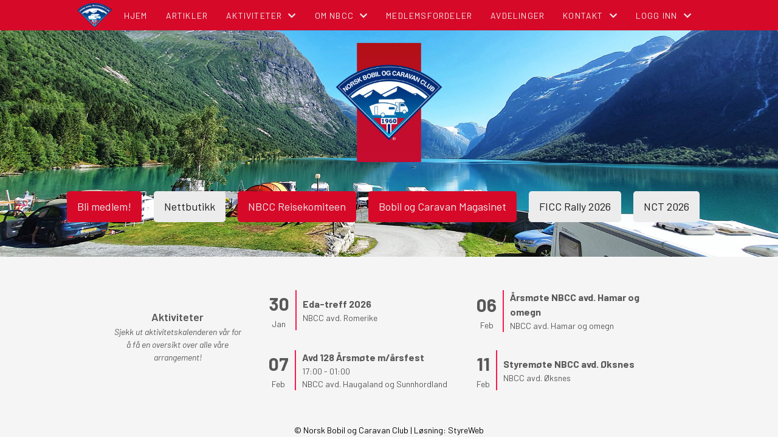

--- FILE ---
content_type: text/html; charset=utf-8
request_url: https://www.nbocc.no/?PageNotFound
body_size: 8201
content:

<!DOCTYPE html>
<html lang=no>
<head>
    <title>Hjem</title>     
    <meta http-equiv="content-type" content="text/html; charset=utf-8" />
    <meta name="viewport" content="width=device-width, initial-scale=1.0">    
        <meta property="og:image" content="/image/v1/photoalbum/4847666/hero-img-aud-elise-iversen-1920x560_med_logo.jpg?autorotate=true&amp;width=440" />
            <script async src="https://www.googletagmanager.com/gtag/js?id=G-8KYGP8LW6Q"></script>
            <script>
                window.dataLayer = window.dataLayer || [];
                function gtag() { window.dataLayer.push(arguments); }
                gtag('js', new Date());

                gtag('config', 'G-8KYGP8LW6Q');
            </script>

    
    <link rel="shortcut icon" href="/theme/favicon.ico" />
    <link rel="stylesheet" type="text/css" media="all" href="/css/font-awesome/css/font-awesome-lite.css" asp-append-version="true" />
    <link rel="stylesheet" type="text/css" media="all" href="/css/fancy.css" asp-append-version="true" />

    <link rel="stylesheet" type="text/css" media="all" href="/css/theme-variables.css" asp-append-version="true" />

</head>
<body class="page_home">
    <!-- Page: 960, PortalPage: 1165887, PortalTemplatePagePk: 945, PortalPk: 10488, FirmPk: 11950, FirmDepartmentPk: 81916-->    
    <div class="body-container ">
        
            <!-- LayoutRow Over meny-->
            <div class="layout__row">
                <div class="layout__row__columnwrapper layout__row--one-col layout__row--fluid">
                        <!-- LayoutColumn Over meny/Hoved-->
                        <div class="layout__column layout__column--single-main">
                            <div class="layout__column--sectionwrapper">
                                    <div id="FirmDepartment Navigation Header1" class="widget">
                                        <!-- Page:960, PortalPagePk: 1165887, PageModulePk: 7527 ModulePk: 121 Rendering: FirmDepartmentNavHeader\singlerow -->
                                            

                                    </div>
                            </div>
                        </div>
                </div>
            </div>


        <header class="navbar--sticky">
            
            <!-- LayoutRow Meny-->
            <div class="layout__row">
                <div class="layout__row__columnwrapper layout__row--one-col layout__row--fluid">
                        <!-- LayoutColumn Meny/Hoved-->
                        <div class="layout__column layout__column--single-main">
                            <div class="layout__column--sectionwrapper">
                                    <div id="Meny1" class="widget">
                                        <!-- Page:960, PortalPagePk: 1165887, PageModulePk: 7526 ModulePk: 113 Rendering: Navigation\standardmenu -->
                                            


<nav class="navbar" role="navigation">
    <div class="navbar__body">
        <div class="navbar__branding">
            <!-- Brand and toggle get grouped for better mobile display -->
                <a class="navbar__link" href="/">
                        <img class="navbar__logo" src=/image/v1/photoalbum/4373814/NBCC_logo_RGB_lys_bg.png?autorotate=true&amp;width=400 alt="Logo" />

                </a>
        </div>

    <!-- Collect the nav links, forms, and other content for toggling -->
    <div class="navbar__collapse" id="navbar-collapse">
        <ul class="navbar__nav"><li><a  href="/">Hjem</a></li>
<li><a  href="/informasjon/nyheter/">Artikler</a></li>
<li class="dropdown"><a  href="#" data-toggle="dropdown" class="dropdown__toggle">Aktiviteter<i class="fas fa-chevron-down  dropdown__chevron"></i></a><ul class="dropdown__menu" role="menu" >
<li><a  href="/kalender/">Kalender</a></li>
<li><a  href="/Aktivitetskalender/liste/">Liste</a></li>
</ul>
</li>
<li class="dropdown"><a  href="#" data-toggle="dropdown" class="dropdown__toggle">Om NBCC<i class="fas fa-chevron-down  dropdown__chevron"></i></a><ul class="dropdown__menu" role="menu" >
<li><a  href="/innmelding/">Bli medlem!</a></li>
<li><a  href="/Om-NBCC/">Om Norsk Bobil og Caravan Club</a></li>
<li><a  href="/tips-og-rad/">Tips og råd</a></li>
<li><a  href="/politisk-regnskap/">Politisk regnskap</a></li>
<li><a  href="/NBCC-i-media/">NBCC i media</a></li>
<li><a  href="/brosjyrer/">Campingbrosjyrer</a></li>
<li><a  href="/vedtekter/">Vedtekter</a></li>
<li><a  href="/Campingportalen/">Campingportalen</a></li>
<li><a  href="/sider/grafisk_profil/">Grafisk profil</a></li>
<li><a  href="/sider/annosering-advertising/">Annonsering / Advertising</a></li>
</ul>
</li>
<li><a  href="/medlemsfordeler/">Medlemsfordeler</a></li>
<li><a  href="/avdelinger/">Avdelinger</a></li>
<li class="dropdown"><a  href="#" data-toggle="dropdown" class="dropdown__toggle">Kontakt<i class="fas fa-chevron-down  dropdown__chevron"></i></a><ul class="dropdown__menu" role="menu" >
<li><a  href="/kontakt/kontakt/">Kontakt oss</a></li>
<li><a  href="/administrasjon/">Administrasjon</a></li>
<li><a  href="/styreoversikt/">Styreoversikt</a></li>
<li><a  href="/sentrale-komiteer/">Sentrale komiteer</a></li>
</ul>
</li>
<li class="dropdown"><a  href="#" data-toggle="dropdown" class="dropdown__toggle">Logg inn<i class="fas fa-chevron-down  dropdown__chevron"></i></a><ul class="dropdown__menu" role="menu" >
<li><a  href="https://gnist.styreweb.com/" target="_blank">Min side for medlemmer (Gnist)</a></li>
<li><a  href="https://portal.styreweb.com" target="_blank">For tillitsvalgte (Styreweb)</a></li>
<li><a  href="https://www.nbccintranett.no/" target="_blank">NBCC intranett for tillitsvalgte</a></li>
<li><a  href="/gnist/">Om digitalt medlemskort (Gnist) og Min Side</a></li>
</ul>
</li>
</ul>
    </div>

    <div id="navbar-bars" class="navbar__bars">
        <span id="navbar-bar1" class="navbar__bar"></span>
        <span id="navbar-bar2" class="navbar__bar"></span>
        </div>
    </div>
</nav>

<script src="/js/navigation.js"></script>
                                    </div>
                            </div>
                        </div>
                </div>
            </div>
            <!-- LayoutRow Overskrift-->
            <div class="layout__row">
                <div class="layout__row__columnwrapper layout__row--one-col layout__row--fluid">
                        <!-- LayoutColumn Overskrift/Hoved-->
                        <div class="layout__column layout__column--single-main">
                            <div class="layout__column--sectionwrapper">
                                    <div id="Side overskrift2" class="widget">
                                        <!-- Page:960, PortalPagePk: 1165887, PageModulePk: 7530 ModulePk: 134 Rendering: PageTitle\default -->
                                        

                                    </div>
                            </div>
                        </div>
                </div>
            </div>

        </header>

        <main id="content" class="main-container">
            
            <!-- LayoutRow Hero-bilde-->
            <div class="layout__row">
                <div class="layout__row__columnwrapper layout__row--one-col layout__row--fluid">
                        <!-- LayoutColumn Hero-bilde/Hoved-->
                        <div class="layout__column layout__column--single-main">
                            <div class="layout__column--sectionwrapper">
                                    <div id="Dataliste1" class="widget" style="position: relative;">
                                        <!-- Page:960, PortalPagePk: 1165887, PageModulePk: 7534 ModulePk: 130 Rendering: Datalist\panelheroimagelist -->
                                        

    <!-- List:268 -->
    <section>
        <div class="">

            <div class="panel-hero-image">


                    <div class="panel-hero-image__slide panel-hero-image__slide--active" data-target="0">
                            <div style="position: relative; height: 100%;">
                                <img class="panel-hero-image__img-cover" src="/image/v1/photoalbum/4847666/hero-img-aud-elise-iversen-1920x560_med_logo.jpg?autorotate=true&amp;width=1920" alt="karusellbilde">

                                <div class="panel-hero-image__image-btn-container">
                                    <div style="margin: auto auto 0 auto; display: flex; align-items: center; justify-content: center; flex-wrap: wrap;">
                                            <a target="_self" class="panel-hero-image__img-button"  style="background-color:#d70929;border-color: #d70929;color: #ececec;" href="/innmelding"> Bli medlem!</a>
                                            <a target="_self" class="panel-hero-image__img-button"  style="background-color:#ececec;border-color: #ececec;color: #1b1c1e;" href="/nettbutikk"> Nettbutikk</a>
                                            <a target="_self" class="panel-hero-image__img-button"  style="background-color:#d70929;border-color: #d70929;color: #ececec;" href="https://reisekomiteen.nbocc.no/"> NBCC Reisekomiteen</a>
                                            <a target="_blank" class="panel-hero-image__img-button"  style="background-color:#d70929;border-color: #d70929;color: #ececec;" href="https://bocm.no/"> Bobil og Caravan Magasinet</a>
                                            <a target="_self" class="panel-hero-image__img-button"  style="background-color:#ececec;border-color: #ececec;color: #1b1c1e;" href="https://www.nbocc.no/informasjon/nyheter/vis/?T=FICC%20Rally%202026&amp;ID=57801&amp;af=1&amp;"> FICC Rally 2026</a>
                                            <a target="_self" class="panel-hero-image__img-button"  style="background-color:#ececec;border-color: #ececec;color: #1b1c1e;" href="https://www.nbocc.no/informasjon/nyheter/vis/?T=Nordisk%20Camping%20Tr%C3%A6f%202026&amp;ID=57837&amp;af=1&amp;"> NCT 2026</a>
                                    </div>
                                </div>
                            </div>
                    </div>

            </div>
        </div>
    </section>
    <script src="/js/panel-hero-image-list.js"></script>

                                    </div>
                            </div>
                        </div>
                </div>
            </div>
            <!-- LayoutRow Featured-->
            <div class="layout__row  layout__row--background-light">
                <div class="layout__row__columnwrapper layout__row--one-col layout__row--lg">
                        <!-- LayoutColumn Featured/Hoved-->
                        <div class="layout__column layout__column--single-main">
                            <div class="layout__column--sectionwrapper">
                                    <div id="Kalender aktivitet forside2" class="widget" style="position: relative;">
                                        <!-- Page:960, PortalPagePk: 1165887, PageModulePk: 7529 ModulePk: 131 Rendering: CalendarFrontpage\CalendarFrontPage -->
                                        

<section class="cta-events  @*@StyreWeb.Portal.WebHelpers.GetModuleCSSClasses(Model.ContentItem)*@">
        <div class="cta-events__grid">
            <div class="cta-events__event-description">
            <h1 class="cta-events__event-description-heading">Aktiviteter</h1>
                <p><i>Sjekk ut aktivitetskalenderen vår for å få en oversikt over alle våre arrangement!</i></p>
            </div>
            <ul class="grid__md--2 cta-events__grid--grid-gap-30 cms-ul">
                    <li>
                        <a href="/terminliste/kalender/vis/?id=686304" class="cta-events__event">
                        <div class="cta-events__date">
                            <span class="cta-events__number"> 30</span>
                            <span> Jan</span>
                        </div>
                        <div class="cta-events__location">
                            <h3 class="cta-events__location-heading">Eda-treff 2026</h3>
                                <span>NBCC avd. Romerike</span>
                        </div>
                        </a>
                    </li>                      
                    <li>
                        <a href="/terminliste/kalender/vis/?id=759523" class="cta-events__event">
                        <div class="cta-events__date">
                            <span class="cta-events__number"> 06</span>
                            <span> Feb</span>
                        </div>
                        <div class="cta-events__location">
                            <h3 class="cta-events__location-heading">&#xC5;rsm&#xF8;te NBCC avd. Hamar og omegn</h3>
                                <span>NBCC avd. Hamar og omegn</span>
                        </div>
                        </a>
                    </li>                      
                    <li>
                        <a href="/terminliste/kalender/vis/?id=759522" class="cta-events__event">
                        <div class="cta-events__date">
                            <span class="cta-events__number"> 07</span>
                            <span> Feb</span>
                        </div>
                        <div class="cta-events__location">
                            <h3 class="cta-events__location-heading">Avd 128 &#xC5;rsm&#xF8;te m/&#xE5;rsfest </h3>
                                <span>17:00 - 01:00</span>
                                <span>NBCC avd. Haugaland og Sunnhordland</span>
                        </div>
                        </a>
                    </li>                      
                    <li>
                        <a href="/terminliste/kalender/vis/?id=708636" class="cta-events__event">
                        <div class="cta-events__date">
                            <span class="cta-events__number"> 11</span>
                            <span> Feb</span>
                        </div>
                        <div class="cta-events__location">
                            <h3 class="cta-events__location-heading">Styrem&#xF8;te NBCC avd. &#xD8;ksnes</h3>
                                <span>NBCC avd. &#xD8;ksnes</span>
                        </div>
                        </a>
                    </li>                      
            </ul>
    </div>
</section>

                                    </div>
                            </div>
                        </div>
                </div>
            </div>
            <!-- LayoutRow F&#xF8;r innhold-->
            <div class="layout__row  layout__row--background-light">
                <div class="layout__row__columnwrapper layout__row--one-col layout__row--lg">
                        <!-- LayoutColumn F&#xF8;r innhold/Hoved-->
                        <div class="layout__column layout__column--single-main">
                            <div class="layout__column--sectionwrapper">
                                    <div id="Dataliste3" class="widget" style="position: relative;">
                                        <!-- Page:960, PortalPagePk: 1165887, PageModulePk: 7532 ModulePk: 130 Rendering: Datalist\Datalist -->
                                        

    <!-- List:0 -->
    <section class="">
        <div class="image-list">
        </div>
    </section>

                                    </div>
                                    <div id="Boks - Under meny4" class="widget" style="position: relative;">
                                        <!-- Page:960, PortalPagePk: 1165887, PageModulePk: 7523 ModulePk: 55 Rendering: Html\detail -->
                                        

    <section class="htmlbox">

        	<article>
            	<!--<h1 style="letter-spacing: 1.5px; text-transform: uppercase; color: #ff1749; font-size: 2rem; text-align: center; margin-bottom: 10px;">Annonse</h1>
<p>
<a href="https://www.fritidogcaravan.no/" target="_blank">
            <img src="https://i.styreweb.com/v1/photoalbum/9819587/Utstillingsplassen_toppbanner-nbocc-no.png?width=1000&amp;autorotate=true&quot;" alt="Annonse Fritid- og Caravanmessen, Vikingskipet, Hamar">
</a>
</p>



<h1 style="letter-spacing: 1.5px; text-transform: uppercase; color: #ff1749; font-size: 2rem; text-align: center; margin-bottom: 10px;">Annonse</h1>
	  <div id="banner-container2">
        <a href="https://www.kabe.se/no/nyheter/camp-uten-kostnad-denne-sesongen/?utm_source=Bobil+og+caravan&amp;utm_medium=Banner&amp;utm_campaign=NO+30+netter+p%C3%A5+First+Camp&amp;utm_id=NO+30+netter+p%C3%A5+First+Camp" target="_blank" class="banner">
            <img src="https://i.styreweb.com/v1/photoalbum/8883275/KABE-NO_Fria_Campingnatter_Husbil_Bobil_og_Caravan_1000x250px-High-Quality.jpg?width=800&amp;autorotate=true" alt="Annonse Kabe" class="banner-image">
        </a>
        <a href="https://www.kabe.se/no/nyheter/camp-uten-kostnad-denne-sesongen/?utm_source=Bobil+og+caravan&amp;utm_medium=Banner&amp;utm_campaign=NO+30+netter+p%C3%A5+First+Camp&amp;utm_id=NO+30+netter+p%C3%A5+First+Camp" target="_blank" class="banner hidden-initially">
            <img src="https://i.styreweb.com/v1/photoalbum/8883277/KABE-NO_Fria_Campingnatter_Husvagn_Bobil_og_Caravan_1000x250px-High-Quality.jpg?width=800&amp;autorotate=true" alt="Annonse Kabe" class="banner-image">
        </a>
    </div>
                
                <style>
                    #banner-container1 {
                        position: relative;
                        width: 100%;
                        height: 27.2vw; /* Adjust based on your image aspect ratio */
                        max-height: 300px;
                        overflow: hidden;
                    }
                    
                    #banner-container2 {
                        position: relative;
                        width: 100%;
                        height: 27.2vw; /* Adjust based on your image aspect ratio */
                        max-height: 300px;
                        overflow: hidden;
                    }
                
                    .banner {
                        position: absolute;
                        width: 100%;
                        height: 100%;
                        animation: fade 10s infinite;
                        pointer-events: none;
                    }
                
                    .banner.hidden-initially {
                        animation: fade 10s 5s infinite;
                        opacity: 0;
                    }
                
                    .banner-image {
                        width: 100%;
                        height: 100%;
                        object-fit: cover;
                    }
                
                    @keyframes fade {
                        0%, 49% {
                            opacity: 1;
                            pointer-events: auto;
                        }
                        50%, 100% {
                            opacity: 0;
                            pointer-events: none;
                        }
                    }
                </style>-->
            </article>
    </section>

                                    </div>
                            </div>
                        </div>
                </div>
            </div>
            <!-- LayoutRow Innhold-->
            <div class="layout__row  layout__row--marginbottom-30">
                <div class="layout__row__columnwrapper layout__row--one-col layout__row--xl">
                        <!-- LayoutColumn Innhold/Hoved-->
                        <div class="layout__column layout__column--single-main">
                            <div class="layout__column--sectionwrapper">
                                    <div id="Arrangement liste forside5" class="widget" style="position: relative;">
                                        <!-- Page:960, PortalPagePk: 1165887, PageModulePk: 7533 ModulePk: 165 Rendering: Arrangement\ArrangementFrontPage -->
                                        


                                    </div>
                                    <div id="Riktekst6" class="widget" style="position: relative;">
                                        <!-- Page:960, PortalPagePk: 1165887, PageModulePk: 7893 ModulePk: 111 Rendering: Html\detail -->
                                        

    <section class="htmlbox">

        	<article>
            	<h1 style="letter spacing:1.5px;text-transform:uppercase;color:#ff1749;font-size:3.1rem;text-align:center;margin-bottom:0px;">Aktuelt</h1>
<hr class="new1">
            </article>
    </section>

                                    </div>
                                    <div id="Nyheter7" class="widget" style="position: relative;">
                                        <!-- Page:960, PortalPagePk: 1165887, PageModulePk: 7525 ModulePk: 57 Rendering: Articles\ListIntro-overlay -->
                                        

<section class="article-listintro article-listintro-v2">
        <div class="grid__sm--3 grid--grid-gap-30">
                <article class="article-card-overlay">
                    <a href="/informasjon/nyheter/vis/?T=Nordisk%20Camping%20Tr%C3%A6f%202026&amp;ID=57837&amp;af=1&amp;" style="position: relative;">
                        <img src="https://i.styreweb.com/v1/photoalbum/11342616/NCT2026-logo.jpg?width=850&amp;autorotate=true" alt="Nordisk Camping Tr&#xE6;f 2026" class="article-card-overlay__image" />
                        <div class="article-card-overlay__heading-container">
                            <div>
                                <h3 class="article-card-overlay__heading">Nordisk Camping Tr&#xE6;f 2026</h3>
                            </div>
                        </div>
                    </a>
                </article>
                <article class="article-card-overlay">
                    <a href="/informasjon/nyheter/vis/?T=FICC%20Rally%202026&amp;ID=57801&amp;af=1&amp;" style="position: relative;">
                        <img src="https://i.styreweb.com/v1/photoalbum/11328861/ficc-2026-logo.png?width=850&amp;autorotate=true" alt="FICC Rally 2026" class="article-card-overlay__image" />
                        <div class="article-card-overlay__heading-container">
                            <div>
                                <h3 class="article-card-overlay__heading">FICC Rally 2026</h3>
                            </div>
                        </div>
                    </a>
                </article>
                <article class="article-card-overlay">
                    <a href="/informasjon/nyheter/vis/?T=Drive%20safely%20in%20Arctic%20Norway&amp;ID=56828&amp;af=1&amp;" style="position: relative;">
                        <img src="https://i.styreweb.com/v1/photoalbum/11002301/Kj%c3%b8r_trygt_p%c3%a5_vinterf%c3%b8re_i_Norge.jpg?width=850&amp;autorotate=true" alt="Drive safely in Arctic Norway" class="article-card-overlay__image" />
                        <div class="article-card-overlay__heading-container">
                            <div>
                                <h3 class="article-card-overlay__heading">Drive safely in Arctic Norway</h3>
                            </div>
                        </div>
                    </a>
                </article>
                <article class="article-card-overlay">
                    <a href="/informasjon/nyheter/vis/?T=Gode%20r%C3%A5d%20til%20turistar%20p%C3%A5%20norske%20vintervegar&amp;ID=56787&amp;af=1&amp;" style="position: relative;">
                        <img src="https://i.styreweb.com/v1/photoalbum/10991447/statens_vegvesen_-_vinterkj%c3%b8ring.jpeg?width=850&amp;autorotate=true" alt="Gode r&#xE5;d til turistar p&#xE5; norske vintervegar" class="article-card-overlay__image" />
                        <div class="article-card-overlay__heading-container">
                            <div>
                                <h3 class="article-card-overlay__heading">Gode r&#xE5;d til turistar p&#xE5; norske vintervegar</h3>
                            </div>
                        </div>
                    </a>
                </article>
                <article class="article-card-overlay">
                    <a href="/informasjon/nyheter/vis/?T=Gratulerer%20NBCC%20med%2065%20%C3%A5r%20%F0%9F%A5%B3&amp;ID=55736&amp;af=1&amp;" style="position: relative;">
                        <img src="https://i.styreweb.com/v1/photoalbum/10833027/65-aar.png?width=850&amp;autorotate=true" alt="Gratulerer NBCC med 65 &#xE5;r &#x1F973;" class="article-card-overlay__image" />
                        <div class="article-card-overlay__heading-container">
                            <div>
                                <h3 class="article-card-overlay__heading">Gratulerer NBCC med 65 &#xE5;r &#x1F973;</h3>
                            </div>
                        </div>
                    </a>
                </article>
                <article class="article-card-overlay">
                    <a href="/informasjon/nyheter/vis/?T=Fuktskader%20i%20bobil%20og%20campingvogn&amp;ID=55543&amp;af=1&amp;" style="position: relative;">
                        <img src="https://i.styreweb.com/v1/photoalbum/10796651/Tryg-fuktskader.jpg?width=850&amp;autorotate=true" alt="Fuktskader i bobil og campingvogn" class="article-card-overlay__image" />
                        <div class="article-card-overlay__heading-container">
                            <div>
                                <h3 class="article-card-overlay__heading">Fuktskader i bobil og campingvogn</h3>
                            </div>
                        </div>
                    </a>
                </article>
        </div>
</section>

                                    </div>
                            </div>
                        </div>
                </div>
            </div>
            <!-- LayoutRow Dobbelannonse-->
            <div class="layout__row">
                <div class="layout__row__columnwrapper layout__row--sidebar-right layout__row--lg">
                        <!-- LayoutColumn Dobbelannonse/Hoved-->
                        <div class="layout__column layout__column--sidebarright-main">
                            <div class="layout__column--sectionwrapper">
                            </div>
                        </div>
                        <!-- LayoutColumn Dobbelannonse/Sidebar-->
                        <div class="layout__column layout__column--sidebarright-sidebar">
                            <div class="layout__column--sectionwrapper">
                            </div>
                        </div>
                </div>
            </div>
            <!-- LayoutRow Annonser-->
            <div class="layout__row  layout__row--margintop-30">
                <div class="layout__row__columnwrapper layout__row--one-col layout__row--lg">
                        <!-- LayoutColumn Annonser/Hoved-->
                        <div class="layout__column layout__column--single-main">
                            <div class="layout__column--sectionwrapper">
                                    <div id="Riktekst8" class="widget " style="position: relative;">
                                        <!-- Page:960, PortalPagePk: 1165887, PageModulePk: 13889 ModulePk: 111 Rendering: Html\detail -->
                                        


                                    </div>
                                    <div id="Riktekst9" class="widget" style="position: relative;">
                                        <!-- Page:960, PortalPagePk: 1165887, PageModulePk: 7988 ModulePk: 111 Rendering: Html\detail -->
                                        

    <section class="htmlbox">

        	<article>
            	<h1 style="letter-spacing: 1.5px; text-transform: uppercase; color: #ff1749; font-size: 2rem; text-align: center; margin-bottom: 10px;">Annonser</h1>

<p style="text-align: center;">
            <a href="https://heatexperience.no/" target="_blank">
                <img src="https://i.styreweb.com/v1/photoalbum/10501241/Annonse-Norsk_Bobil_og_Caravan_club.jpg?width=800&amp;autorotate=true" height="200" width="250" alt="Annonse Heat Experience">
            </a>
        
            <a href="https://no.adria-mobil.com/campingvogner/action" target="_blank">
                <img src="https://i.styreweb.com/v1/photoalbum/10927206/Adria_Action_NO_250x200.gif?width=800&amp;autorotate=true" height="200" width="250" alt="Annonse Adria">
            </a>

            <a href="https://www.tryg.no/forsikringer/fordeler-hos-tryg/bruk-medlemsfordelene-dine/nbcc.html?cid=red:p:partner:nbcc_fordeler:bobil::webkarusell_nr1::nbcc::&amp;chan=red&amp;divi=p&amp;acty=partner&amp;cmna=nbcc_fordeler&amp;prdk=bobil&amp;cmtr=&amp;ctnt=webkarusell_nr1&amp;lnit=&amp;partn=nbcc&amp;segm=&amp;annt=&amp;utm_source=nbcc.no&amp;utm_medium=referral&amp;utm_content=nbcc_fordeler&amp;utm_campaign=nbcc_fordeler" target="_blank">
                <img src="https://i.styreweb.com/v1/photoalbum/5201446/Tryg_1_250x200.jpg?width=800&amp;autorotate=true" height="200" width="250" alt="Annonse Tryg Forsikring">
            </a>
</p>
            </article>
    </section>

                                    </div>
                            </div>
                        </div>
                </div>
            </div>
            <!-- LayoutRow Etter innhold-->
            <div class="layout__row  layout__row--background-light">
                <div class="layout__row__columnwrapper layout__row--one-col layout__row--fluid">
                        <!-- LayoutColumn Etter innhold/Hoved-->
                        <div class="layout__column layout__column--single-main">
                            <div class="layout__column--sectionwrapper">
                                    <div id="Sponsor - Banner10" class="widget" style="position: relative;">
                                        <!-- Page:960, PortalPagePk: 1165887, PageModulePk: 7987 ModulePk: 136 Rendering: Sponsor\firmsponsor -->
                                        

<section class="sponsor-list">

    <div class="sponsor-list__inner-container hidden-sm">
                <a href="https://campingportalen.no/" target="_blank">
                    <img class="sponsor-list__image" src="/image/v1/photoalbum/4503539/footerlogo5.png?autorotate=true&amp;width=400" alt="footerlogo5.png" />
                </a>
                <a href="http://www.caravanclub.se/" target="_blank">
                    <img class="sponsor-list__image" src="/image/v1/photoalbum/4503536/footerlogo1.png?autorotate=true&amp;width=400" alt="footerlogo1.png" />
                </a>
                <a href="https://www.dcu.dk/da" target="_blank">
                    <img class="sponsor-list__image" src="/image/v1/photoalbum/6818833/DCU-logo.png?autorotate=true&amp;width=400" alt="DCU-logo.png" />
                </a>
                <a href="/nbcc-camp/" target="_blank">
                    <img class="sponsor-list__image" src="/image/v1/photoalbum/4503540/footerlogo6.jpg?autorotate=true&amp;width=400" alt="footerlogo6.jpg" />
                </a>
                <a href="https://www.rodekors.no/" target="_blank">
                    <img class="sponsor-list__image" src="/image/v1/photoalbum/4503538/footerlogo4.png?autorotate=true&amp;width=400" alt="footerlogo4.png" />
                </a>
                <a href="https://www.karavaanarit.fi/" target="_blank">
                    <img class="sponsor-list__image" src="/image/v1/photoalbum/4503537/footerlogo3.png?autorotate=true&amp;width=400" alt="footerlogo3.png" />
                </a>

    </div>

    <div class="visible-sm" style="margin-top: 15px; padding: 10px;">
        <div class="carousel" style="max-height: 180px; overflow: hidden; display: flex; align-items: center; justify-content: center;">
            <div id="slideshow">
                        <div class="carousel__slide">
                            <a href="https://campingportalen.no/" target="_blank" style="display: flex; align-items: center; justify-content: center;">
                                <div>
                                    <img class="sponsor-list__image" style="margin-right: 0;" src="/image/v1/photoalbum/4503539/footerlogo5.png?autorotate=true&amp;width=400" alt="footerlogo5.png" />
                                </div>

                            </a>
                        </div>
                        <div class="carousel__slide">
                            <a href="http://www.caravanclub.se/" target="_blank" style="display: flex; align-items: center; justify-content: center;">
                                <div>
                                    <img class="sponsor-list__image" style="margin-right: 0;" src="/image/v1/photoalbum/4503536/footerlogo1.png?autorotate=true&amp;width=400" alt="footerlogo1.png" />
                                </div>

                            </a>
                        </div>
                        <div class="carousel__slide">
                            <a href="https://www.dcu.dk/da" target="_blank" style="display: flex; align-items: center; justify-content: center;">
                                <div>
                                    <img class="sponsor-list__image" style="margin-right: 0;" src="/image/v1/photoalbum/6818833/DCU-logo.png?autorotate=true&amp;width=400" alt="DCU-logo.png" />
                                </div>

                            </a>
                        </div>
                        <div class="carousel__slide">
                            <a href="/nbcc-camp/" target="_blank" style="display: flex; align-items: center; justify-content: center;">
                                <div>
                                    <img class="sponsor-list__image" style="margin-right: 0;" src="/image/v1/photoalbum/4503540/footerlogo6.jpg?autorotate=true&amp;width=400" alt="footerlogo6.jpg" />
                                </div>

                            </a>
                        </div>
                        <div class="carousel__slide">
                            <a href="https://www.rodekors.no/" target="_blank" style="display: flex; align-items: center; justify-content: center;">
                                <div>
                                    <img class="sponsor-list__image" style="margin-right: 0;" src="/image/v1/photoalbum/4503538/footerlogo4.png?autorotate=true&amp;width=400" alt="footerlogo4.png" />
                                </div>

                            </a>
                        </div>
                        <div class="carousel__slide">
                            <a href="https://www.karavaanarit.fi/" target="_blank" style="display: flex; align-items: center; justify-content: center;">
                                <div>
                                    <img class="sponsor-list__image" style="margin-right: 0;" src="/image/v1/photoalbum/4503537/footerlogo3.png?autorotate=true&amp;width=400" alt="footerlogo3.png" />
                                </div>

                            </a>
                        </div>
            </div>
        </div>
    </div>

</section>

<script type="text/javascript" src="/js/photoalbum.js"></script>
                                    </div>
                                    <div id="Riktekst11" class="widget " style="position: relative;">
                                        <!-- Page:960, PortalPagePk: 1165887, PageModulePk: 8012 ModulePk: 111 Rendering: Html\detail -->
                                        

    <section class="htmlbox">

        	<article>
            	<style>
	table, th, td {
		border: none;
		border-collapse: collapse;
		vertical-align: top;
		margin: 0 auto;
	}
</style>
	
	<table width="50%" border="0" cellpadding="10" class="">
    <tbody>
		<tr>
			<td><p><strong>Følg Norsk Bobil og Caravan Club på:</strong><br>
				<a href="https://www.instagram.com/norskbobilogcaravanclub/" target="_blank"><img src="https://i.styreweb.com/v1/photoalbum/6727093/instagram-color.png?width=400&amp;autorotate=true" style="" alt="Følg Norsk Bobil og Caravan Club på Instagram"></a>&nbsp;
			<a href="https://www.facebook.com/NorskBobilOgCaravanClub" target="_blank"><img src="https://i.styreweb.com/v1/photoalbum/6727096/facebook-color.png?width=400&amp;autorotate=true" style="" alt="Følg Norsk Bobil og Caravan Club på Facebook"></a></p></td>
			<td><p><strong>Følg Bobil og Caravan Magasinet på:</strong><br>
				<a href="https://www.instagram.com/bobilogcaravanmagasinet/" target="_blank"><img src="https://i.styreweb.com/v1/photoalbum/6727093/instagram-color.png?width=400&amp;autorotate=true" style="" alt="Følg Bobil og Caravan Magasinet på Instagram"></a>&nbsp;
			<a href="https://www.facebook.com/bobilogcaravanmagasin" target="_blank"><img src="https://i.styreweb.com/v1/photoalbum/6727096/facebook-color.png?width=400&amp;autorotate=true" style="" alt="Følg Bobil og Caravan Magasinet på Facebook"></a></p></td>
		</tr>
	</tbody>
	</table><br class="t-last-br"><style></style>
            </article>
    </section>

                                    </div>
                                    <div id="Organisasjonsinfo12" class="widget" style="position: relative;">
                                        <!-- Page:960, PortalPagePk: 1165887, PageModulePk: 7528 ModulePk: 132 Rendering: Firm\OrganizationFooter -->
                                        
<section  style="margin-top: 30px;">
    <div class="org-footer">
            <div class="org-footer__content">
                <h2 class="org-footer__content-heading">Ansvarlig redaktør</h2>
                <div>Martine Lorentzen</div>
            </div>

            <div class="org-footer__content">
                <h2 class="org-footer__content-heading">Kontakt</h2>
                    <div>63829990</div>

                    <div><a href="mailto:post@nbocc.no">post@nbocc.no</a></div>

                    <div>Org.nr. 971527684</div>
            </div>

            <div class="org-footer__content">
                <h2 class="org-footer__content-heading">Postadresse</h2>
                    <div>Postboks 104</div>


                    <div>1921 S&#xD8;RUMSAND</div>
            </div>

            <div class="org-footer__content">
                <h2 class="org-footer__content-heading">Besøksadresse</h2>
                    <div>Turbinveien 30A</div>


                    <div>1920 S&#xD8;RUMSAND</div>
            </div>

    </div>
</section>

                                    </div>
                            </div>
                        </div>
                </div>
            </div>


        </main>

        

    </div>    

    <footer class="container--fluid footer-site">
        <p class="footer-site__copyright">&copy; Norsk Bobil og Caravan Club | Løsning: <a href="https://www.styreweb.com">StyreWeb</a></p>
    </footer>
  

    
    <script type="text/javascript" src="/js/portalcustom.js" asp-append-version="true"></script>




</body>
</html>

--- FILE ---
content_type: text/css
request_url: https://www.nbocc.no/css/theme-variables.css
body_size: 1712
content:
@import url('https://fonts.googleapis.com/css2?family=Barlow:ital,wght@0,100;0,200;0,300;0,400;0,500;0,600;0,700;0,800;0,900;1,100;1,400;1,600&display=swap');
:root {
--light-blue2: #03a9f4;
--nbcc-red: #d70929;
--transparent: transparent;
--grey: grey;
--lightgrey: lightgrey;
--lightgrey1: #efefef;
--lightgrey2: #e6e6e6;
--lightgrey3: #696969;
--lightergrey: #dedede;
--darkgrey: #585858;
--whitesmoke: whitesmoke;
--black: #383838;
--lightergrey: #dedede;
--light-darkgrey: #d8d8d8;
--grey1: #bbbbbb;
--grey-green: #effff1;
--grey2: #ebebeb;
--default-white: white;
--default-darkwhite: #f3f3f3;
--sw-info-color: #3490dc;
--layout-row-shaddow-color-light: rgba(0,0,0,0.1);
--layout-row-shaddow-color-dark: rgba(0,0,0,0.2);
--calendar-selection-background-color: white;
--theme-heading-color: black;
--theme-heading1-color: black;
--theme-heading2-color: black;
--theme-heading3-color: black;
--theme-font-color: #331919;
--theme-body-font-color: #424242;
--theme-color-lighten-10: hsl(var(--theme-color),40%);
--theme-color-lighten-20: hsl(var(--theme-color),30%);
--theme-color-darken-10: hsl(var(--theme-color),60%);
--theme-color-darken-20: hsl(var(--theme-color),70%);
--theme-color-contrast: black;
--donate-wizard-button-next-color: #585858;
--theme-color: whitesmoke;
--theme-nav-backgroundcolor: var(--nbcc-red);
--theme-nav-color: #ececec;
--theme-nav-backgroundcolorhover: #0090d4;
--default-black: var(--black);
--default-grey: var(--grey);
--navbar-background-color: var(--theme-nav-backgroundcolor);
--navbar-collapsed-background-color: var(--whitesmoke);
--navbar-font-color: var(--theme-nav-color);
--navbar-collapsed-font-color: var(--default-black);
--navbar-nav-active-background-color: var(--light-blue2);
--navbar-nav-active-font-color: #1b1c1e;
--page-title-border-color: var(--theme-color);
--footer-background-color: var(--theme-color);
--footer-font-color: var(--theme-color-contrast);
--article-card-overlay-background-color: #2196f3;
--cta-events-date-border-color: var(--nbcc-red);
--shop-item-card-button-background-color: #0090d4;
--shop-item-card-button-font-color: #ffffff;
--shop-item-description-button-background-color: #0090d4;
}

html{
font-family: 'Barlow', sans-serif !important;
}


.navbar {
padding-block: 10px;
}

.navbar__nav--active {
border-bottom: none;
}

.page_home .article-card-overlay__heading {
text-transform: uppercase;
color:#2a2a2a !important;
}

.page_home hr.new1 {
  border: 2px solid #2196f3;
  border-radius: 2px;
  height: 0px !important;
  margin-top:5px;
  margin-bottom: 15px;
}

.sentrale_komiteer hr.new1 {
  border: 2px solid #2196f3;
  border-radius: 5px;
  height: 0px !important;
  margin-top:15px;
  margin-bottom: 15px;
}

.page_home img {
border-radius:2px;
}

.page_home .cta-events__date {
border-right: 2px solid #ff1749 !important;
}

.department-list__name {
font-weight: 500 !important;
}

// ADMINISTRASJON / ÅPNINGSTIDER 
.aapningstider ul {
  list-style-type: none;
}

.aapningstider  .tid-header {
text-transform: uppercase;
color: rgb(255, 255, 255);
}

.aapningstider .tider {
font-size: 16px;
color: rgb(255, 255, 255);
}

.aapningstider_hoyre{ 
border-radius:4px; 
box-shadow:0px 0px 7px 0px rgb(0 0 0 / 15%); 
background:#d70929; 
padding:20px; height:310px;
}

.aapningstider_venstre{
background:#2196f3; 
padding:20px; 
border-radius:4px; 
box-shadow:0px 0px 7px 0px rgb(0 0 0 / 15%);
height:310px;
}


.medlemsfordeler .ijUSjl {
    padding: 10px;
    background-color: var(--light-blue2);
    border: 1px solid var(--light-blue2);
 
    color: whitesmoke;
    margin-right: 15px;
    -webkit-transition: 0.2s;
    transition: 0.2s;
}

.medlemsfordeler .kkCMFI {
    padding: 10px;
    background-color: white;
    border: 1px solid var(--light-blue2);
    color: grey;
    margin-right: 15px;
    -webkit-transition: 0.2s;
    transition: 0.2s;
}

.politisk_regnskap td{
padding: 2px 4px;
}

#Butikk2 .flip-card {
    border: 1px solid lightgray;
    padding: 1rem;
}

.shop-item-card {
border: none;
}

.shop-item-card__price-container {
align-items: center;
}

@media only screen and (max-width: 576px) {
#Butikk2 .grid__sm--min-2fr {
    grid-template-columns: 1fr;
    grid-gap: 15px;
 }

.shop-item-card__content {
text-align: center;
 }
}


.liste .nearest-first {
display: flex;
flex-direction: column-reverse;
}


 @media only screen and (max-width: 768px) {
        .panel-hero-image__image-btn-container {
            bottom: 0%;
        }
    }
